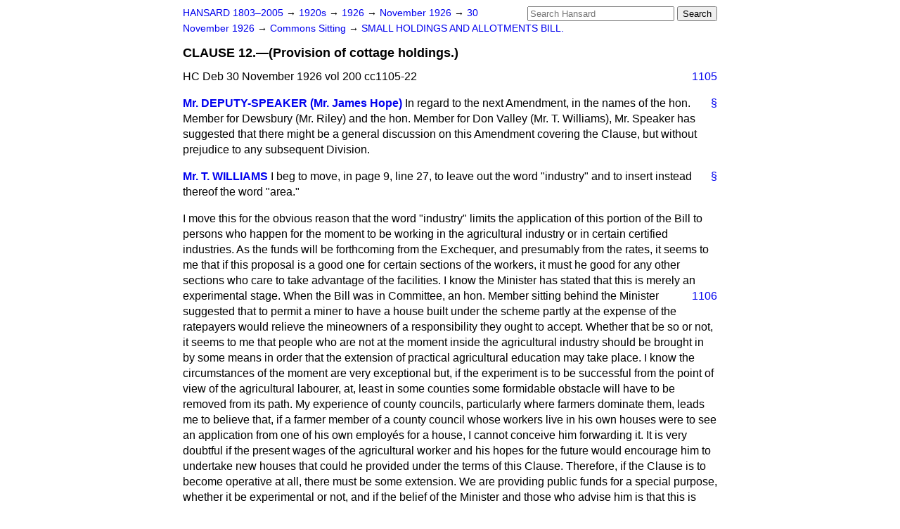

--- FILE ---
content_type: text/html
request_url: https://api.parliament.uk/historic-hansard/commons/1926/nov/30/clause-12-provision-of-cottage-holdings
body_size: 19409
content:
<!doctype html>
<html lang='en-GB'>
  <head>
    <meta charset='utf-8' />
    <title>CLAUSE 12.&#x2014;(Provision of cottage holdings.) (Hansard, 30 November 1926)</title>
    <meta author='UK Parliament' />
    <meta content='51ff727eff55314a' name='y_key' />
    <link href='https://www.parliament.uk/site-information/copyright/' rel='copyright' />
    <meta content='Hansard, House of Commons, House of Lords, Parliament, UK, House of Commons sitting' name='keywords' />
    <meta content='CLAUSE 12.&amp;#x2014;(Provision of cottage holdings.) (Hansard, 30 November 1926)' name='description' />
    <link href="../../../../stylesheets/screen.css" media="screen" rel="stylesheet" title="Default" type="text/css" />
    <link href="../../../../stylesheets/print.css" media="print" rel="stylesheet" type="text/css" />
  <script type="text/javascript">
  var appInsights=window.appInsights||function(a){
    function b(a){c[a]=function(){var b=arguments;c.queue.push(function(){c[a].apply(c,b)})}}var c={config:a},d=document,e=window;setTimeout(function(){var b=d.createElement("script");b.src=a.url||"https://az416426.vo.msecnd.net/scripts/a/ai.0.js",d.getElementsByTagName("script")[0].parentNode.appendChild(b)});try{c.cookie=d.cookie}catch(a){}c.queue=[];for(var f=["Event","Exception","Metric","PageView","Trace","Dependency"];f.length;)b("track"+f.pop());if(b("setAuthenticatedUserContext"),b("clearAuthenticatedUserContext"),b("startTrackEvent"),b("stopTrackEvent"),b("startTrackPage"),b("stopTrackPage"),b("flush"),!a.disableExceptionTracking){f="onerror",b("_"+f);var g=e[f];e[f]=function(a,b,d,e,h){var i=g&&g(a,b,d,e,h);return!0!==i&&c["_"+f](a,b,d,e,h),i}}return c
    }({
        instrumentationKey:"c0960a0f-30ad-4a9a-b508-14c6a4f61179",
        cookieDomain:".parliament.uk"
    });
    
  window.appInsights=appInsights,appInsights.queue&&0===appInsights.queue.length&&appInsights.trackPageView();
</script></head>
  <body id='hansard-millbanksytems-com'>
    <div id='header'>
      <div class='search-help'><a href="../../../../search">Search Help</a></div>
            <form action='../../../../search' id='search' method='get' rel='search'>
        <input size='24' title='Access key: S' accesskey='s' name='query' id='search-query' type='search' placeholder='Search Hansard' autosave='hansard.millbanksystems.com' results='10' value='' >
        <input type='submit' value='Search' >
      </form>

      <div id='nav'>
        <a href="../../../../index.html" id="home" rel="home">HANSARD 1803&ndash;2005</a>
        &rarr;
                <a class='sitting-decade' href='../../../../sittings/1920s'>
          1920s
        </a>
         &rarr;
        <a class='sitting-year' href='../../../../sittings/1926/'>
          1926
        </a>
         &rarr;
        <a class='sitting-month' href='../../../../sittings/1926/nov/'>
          November 1926
        </a>
         &rarr;
        <a class='sitting-day' href='../../../../sittings/1926/nov/30'>
          30 November 1926
        </a>

        &rarr;
                <a href='../../../../sittings/1926/nov/30#commons' rel='directory up'>
          Commons Sitting
        </a>
         &rarr;
        <a href="small-holdings-and-allotments-bill">SMALL HOLDINGS AND ALLOTMENTS BILL.</a>

      </div>
      <h1 class='title'>CLAUSE 12.&#x2014;(Provision of cottage holdings.)</h1>
    </div>
    <div class='house-of-commons-sitting' id='content'>
      
      <cite class='section'>HC Deb 30 November 1926 vol 200 cc1105-22</cite>
      <a class='permalink column-permalink' id='column_1105' title='Col. 1105 &mdash; HC Deb 30 November 1926 vol 200 c1105' name='column_1105' href='clause-12-provision-of-cottage-holdings#column_1105' rel='bookmark'>1105</a>
      <div class='hentry member_contribution' id='S5CV0200P0-03565'>
        <a name='S5CV0200P0_19261130_HOC_370'>  </a>
        <blockquote cite='https://api.parliament.uk/historic-hansard/people/mr-james-hope' class='contribution_text entry-content'>
          <a class='speech-permalink permalink' href='clause-12-provision-of-cottage-holdings#S5CV0200P0_19261130_HOC_370' title='Link to this speech by Mr James Hope' rel='bookmark'>&sect;</a>
          <cite class='member author entry-title'><a href="/historic-hansard/people/mr-james-hope" title="Mr James Hope">Mr. DEPUTY-SPEAKER (Mr. James Hope)</a></cite>
          <p class='first-para'>
            In regard to the next Amendment, in the names of the hon. Member for Dewsbury (Mr. Riley) and the hon. Member for Don Valley (Mr. T. Williams), Mr. Speaker has suggested that there might be a general discussion on this Amendment covering the Clause, but without prejudice to any subsequent Division.
          </p>
        </blockquote>
      </div>
      
      <div class='hentry member_contribution' id='S5CV0200P0-03566'>
        <a name='S5CV0200P0_19261130_HOC_371'>  </a>
        <blockquote cite='https://api.parliament.uk/historic-hansard/people/mr-thomas-williams-1' class='contribution_text entry-content'>
          <a class='speech-permalink permalink' href='clause-12-provision-of-cottage-holdings#S5CV0200P0_19261130_HOC_371' title='Link to this speech by Mr Thomas Williams' rel='bookmark'>&sect;</a>
          <cite class='member author entry-title'><a href="/historic-hansard/people/mr-thomas-williams-1" title="Mr Thomas Williams">Mr. T. WILLIAMS</a></cite>
          <p class='first-para'>
            I beg to move, in page 9, line 27, to leave out the word "industry" and to insert instead thereof the word "area."</p><p>
            I move this for the obvious reason that the word "industry" limits the application of this portion of the Bill to persons who happen for the moment to be working in the agricultural industry or in certain certified industries. As the funds will be forthcoming from the Exchequer, and presumably from the rates, it seems to me that if this proposal is a good one for certain sections of the workers, it must he good for any other sections who care to take advantage of the facilities. I know the Minister has stated that this is merely an experimental stage. When the Bill was in Committee, an hon. Member sitting behind the Minister
            <a class='permalink column-permalink' id='column_1106' title='Col. 1106 &mdash; HC Deb 30 November 1926 vol 200 c1106' name='column_1106' href='clause-12-provision-of-cottage-holdings#column_1106' rel='bookmark'>1106</a>
            suggested that to permit a miner to have a house built under the scheme partly at the expense of the ratepayers would relieve the mineowners of a responsibility they ought to accept. Whether that be so or not, it seems to me that people who are not at the moment inside the agricultural industry should be brought in by some means in order that the extension of practical agricultural education may take place. I know the circumstances of the moment are very exceptional but, if the experiment is to be successful from the point of view of the agricultural labourer, at, least in some counties some formidable obstacle will have to be removed from its path. My experience of county councils, particularly where farmers dominate them, leads me to believe that, if a farmer member of a county council whose workers live in his own houses were to see an application from one of his own employ&#x00E9;s for a house, I cannot conceive him forwarding it. It is very doubtful if the present wages of the agricultural worker and his hopes for the future would encourage him to undertake new houses that could he provided under the terms of this Clause. Therefore, if the Clause is to become operative at all, there must be some extension. We are providing public funds for a special purpose, whether it be experimental or not, and if the belief of the Minister and those who advise him is that this is going to be a success, and is worth risking so much money upon it, then it is worth the risk of trying to experiment upon much a broader scale. For that reason, I think we ought to remove the limitation. I think that a cottage holding ought to be available for any person resident near an agricultural area or within a rural area, should he feel disposed to make application to the county council for one of the holdings.
          </p>
        </blockquote>
      </div>
      
      <div class='hentry member_contribution' id='S5CV0200P0-03567'>
        <a name='S5CV0200P0_19261130_HOC_372'>  </a>
        <blockquote cite='https://api.parliament.uk/historic-hansard/people/mr-arnold-townend' class='contribution_text entry-content'>
          <a class='speech-permalink permalink' href='clause-12-provision-of-cottage-holdings#S5CV0200P0_19261130_HOC_372' title='Link to this speech by Mr Arnold Townend' rel='bookmark'>&sect;</a>
          <cite class='member author entry-title'><a href="/historic-hansard/people/mr-arnold-townend" title="Mr Arnold Townend">Mr. TOWNEND</a></cite>
          <p class='first-para'>
            I beg to second the Amendment.</p><p>
            In doing so, I want to draw the attention of the Minister to the words he used in introducing the Bill, when he said that the Government desired to make the opportunities more widely available. This point was raised in Committee, and the desire was there expressed to extend the somewhat narrow limitations in the direction indicated by the Mover of the Amendment. The answer given by the Minister was two-fold, first, that the
            
            <a class='permalink column-permalink' id='column_1107' title='Col. 1107 &mdash; HC Deb 30 November 1926 vol 200 c1107' name='column_1107' href='clause-12-provision-of-cottage-holdings#column_1107' rel='bookmark'>1107</a>
            extension desired was to a section of the community who were much better remunerated as compared with the agricultural labourer, and, secondly, that it would render invidious the duty of the county council in its selection amongst the applicants who might take advantage of the Act, if the opportunity of application were extended in the way we desire. I suggest that in regard to one section of the community who live in villages, and who may be living side by side with those for whom the Act does cater, namely, the mining section of the community, there will be very little difference in months to come between the wages they receive, and the wages of the agricultural labourers, bearing in mind all the circumstances surrounding their rates of pay.</p><p>
            Apart from that, I suggest that if the Government have a real desire that these opportunities should be more widely available, bearing in mind that the source of the assistance rendered is derivable from public funds, and that the opportunity should be offered to people such as quarrymen, railwaymen and postmen, I can see a development that will be absolutely illogical when a certain stage is reached, in the event of this 13111 becoming operative. Take the ease of the son of a person who takes advantage of the cottage holding arrangement. An agricultural labourer makes his payments for a certain number of years and then dies, and leaves whatever he is entitled to in the holding to his son, who may be employed on the railway. In these circumstances, the position would not be interfered with. Under the Act the son would continue to take advantage of the facilities laid down in the Act, so that 15 years hence, we may find two railwaymen, one taking advantage of this Act, by virtue of succeeding his father, and the other because he happens to be employed upon the railway, being denied facilities, the motive for which is the provision of wider opportunities for the cultivation of land than are offered under present circumstances. That is an illogical position. I think that both the points submitted by the Minister in Committee have been adequately met. He said that the position would be difficult for the county councils. Surely, if the object for which
            <a class='permalink column-permalink' id='column_1108' title='Col. 1108 &mdash; HC Deb 30 November 1926 vol 200 c1108' name='column_1108' href='clause-12-provision-of-cottage-holdings#column_1108' rel='bookmark'>1108</a>
            the Bill has been drafted is justifiable in the case of an agricultural labourer, and we desire to increase home produce by means of this Act, so that the home consumer can he better provided for in that respect, the scope of the Act should be widened in the way we suggest in the Amendment.
          </p>
        </blockquote>
      </div>
      
      <div class='hentry member_contribution' id='S5CV0200P0-03568'>
        <a name='S5CV0200P0_19261130_HOC_373'>  </a>
        <blockquote class='contribution_text entry-content'>
          <cite class='member author entry-title unmatched-member'>Mr. GUINNESS</cite>
          <p class='first-para'>
            The hon. Member for Stockport (Mr. Townend) seems to think that there was something inconsistent in my attitude upstairs, in view of what I said on Second Reading. I said that many men had got an initial start in life by taking advantage of such an opportunity. If he will look at the previous sentence he will see that I was talking of the demand of the agricultural worker. I think hon. Members have forgotten that the object of this Clause is to provide special facilities for agricultural workers and workers in other industries allied thereto. We never set out to provide a new and more generous form of housing subsidy. We cannot entertain the proposal to throw open these new opportunities to anybody in a rural area who has
            <q>the intention, knowledge, and capital to cultivate satisfactorily the land forming part of the cottage holding.</q>
            It would mean that there would be practically no restriction at all. It would mean that the agricultural worker would find in competition with him people in a much better position to find the capital necessary for the holdings; men who might be tempting as tenants to the local authority from their other occupation in life, perhaps paid much more highly than agricultural occupations, and thereby being in a better position to pay the rent. We do not propose to deal with that type of applicant at all. There are provisions whereby he can get an allotment or a small holding.
          </p>
        </blockquote>
      </div>
      
      <div class='hentry member_contribution' id='S5CV0200P0-03569'>
        <a name='S5CV0200P0_19261130_HOC_374'>  </a>
        <blockquote cite='https://api.parliament.uk/historic-hansard/people/mr-wilfred-paling' class='contribution_text entry-content'>
          <a class='speech-permalink permalink' href='clause-12-provision-of-cottage-holdings#S5CV0200P0_19261130_HOC_374' title='Link to this speech by Mr Wilfred Paling' rel='bookmark'>&sect;</a>
          <cite class='member author entry-title'><a href="/historic-hansard/people/mr-wilfred-paling" title="Mr Wilfred Paling">Mr. PALING</a></cite>
          <p class='first-para'>
            He does not get many small holdings.
          </p>
        </blockquote>
      </div>
      
      <div class='hentry member_contribution' id='S5CV0200P0-03570'>
        <a name='S5CV0200P0_19261130_HOC_375'>  </a>
        <blockquote cite='https://api.parliament.uk/historic-hansard/people/mr-arnold-townend' class='contribution_text entry-content'>
          <a class='speech-permalink permalink' href='clause-12-provision-of-cottage-holdings#S5CV0200P0_19261130_HOC_375' title='Link to this speech by Mr Arnold Townend' rel='bookmark'>&sect;</a>
          <cite class='member author entry-title'><a href="/historic-hansard/people/mr-arnold-townend" title="Mr Arnold Townend">Mr. TOWNEND</a></cite>
          <p class='first-para'>
            And purchase them on these terms?
          </p>
        </blockquote>
      </div>
      
      <div class='hentry member_contribution' id='S5CV0200P0-03571'>
        <a name='S5CV0200P0_19261130_HOC_376'>  </a>
        <blockquote class='contribution_text entry-content'>
          <cite class='member author entry-title unmatched-member'>Mr. GUINNESS</cite>
          <p class='first-para'>
            Yes. The purchase terms are the same in the Bill. Any applicant can get an allotment, or he can get a, bare small holding of one acre and upwards, or a small holding with house, from three acres. The only type of accommodation from which he is shut
            
            <a class='permalink column-permalink' id='column_1109' title='Col. 1109 &mdash; HC Deb 30 November 1926 vol 200 c1109' name='column_1109' href='clause-12-provision-of-cottage-holdings#column_1109' rel='bookmark'>1109</a>
            out in this Bill is the new experimental type of cottage holding. We have had many housing Bills in the last few years, and certainly none has ever had such generous or elastic terms as are provided in this Clause. That is, no doubt, why hon. Members opposite are anxious to extend the provisions to cover many other deserving people besides agriculturists. It is impossible for the Government to transform a provision which was intended to help the agricultural worker into a wide measure of general housing, under which the local authority would find 25 per cent. and we should find 75 per cent, of the cost. The probability is that with this new provision in the Bill local authorities would go slow, and it is important that the people who need these cottage holdings most and in whose interest they are being initiated, the people who are engaged in agriculture and industries ancillary thereto, should get them.</p><p>
            The hon. Member for the Don Valley (Mr. T. Williams) told us that local authorities who may be friendly to the labour point of view would be very unwilling to accept agricultural workers as tenants.</p><p>
            Surely that is a tremendous argument against the Amendment. He has suggested that we should open the door to these other dwellers in agricultural areas; none of them would be shut out under this Amendment. The better-paid workers have many opportunities which are outside the reach of the agricultural worker and therefore this Clause must be limited to the class it is is intended to benefit. The hon. Member for Devizes, in Committee, pointed out that the second subsection is perhaps rather ambiguous because it mentions certain, industries which are ancillary to agriculture, and this might be held by inference to exclude others. That is certainly not our intention, and as you, Mr. Deputy-Speaker, wish to have one general discussion on this Amendment, I might perhaps explain that if the House rejects the Amendment now under consideration I shall move an Amendment in Subsection (2) which will define a rural industry as-
            <q>an industry carried on in or adjacent to a village being an industry ancillary to the industry of agriculture or horticulture for the time being approved by the Minister.</q>
            On the whole we think it best to leave out the particular trades mentioned in
            <a class='permalink column-permalink' id='column_1110' title='Col. 1110 &mdash; HC Deb 30 November 1926 vol 200 c1110' name='column_1110' href='clause-12-provision-of-cottage-holdings#column_1110' rel='bookmark'>1110</a>
            the Sub-section, and by that means widen and make more elastic the definition so that all those who really depend on an industry ancillary to agriculture shall have an opportunity of getting this new type of accommodation. I am afraid I cannot accept this Amendment as it would be quite out of the question to throw open the door to all industries in all rural areas, whether really in the country or more truly as part of a town. I hope the. House will agree to the proposed Amendment to Sub-section (2) when we reach that stage.
          </p>
        </blockquote>
      </div>
      
      <div class='hentry member_contribution' id='S5CV0200P0-03572'>
        <a name='S5CV0200P0_19261130_HOC_377'>  </a>
        <blockquote cite='https://api.parliament.uk/historic-hansard/people/mr-thomas-fenby' class='contribution_text entry-content'>
          <a class='speech-permalink permalink' href='clause-12-provision-of-cottage-holdings#S5CV0200P0_19261130_HOC_377' title='Link to this speech by Mr Thomas Fenby' rel='bookmark'>&sect;</a>
          <cite class='member author entry-title'><a href="/historic-hansard/people/mr-thomas-fenby" title="Mr Thomas Fenby">Mr. FENBY</a></cite>
          <p class='first-para'>
            To me the mind of the Minister of Agriculture is absolutely beyond understanding. I wish he would remember that he is at the head of an important Department which has to deal with very big problems, problems that in some measure could do something to solve the unemployment and the housing problems. But here we are, a great Department of the State, fiddling about with little niggling things such as we have in regard to these cottage holdings. To-night the Minister says that he cannot open the door and encourage county authorities to build cottage holdings for all kinds of people living in rural areas. That is his attitude to-night. What did he say to the Committee upstairs? On another Amendment dealing with this Clause he put forward another objection. He said:
            <q>It is difficult to define the exact application of this proposal without letting in people from the towns.</q>
            One has always understood that the task of everyone who knows anything about our rural and city life is how to stern back the tide from the country to the city and how to do something to open a stream which will flow from the city to the countryside. Here we have a Minister with a powerful majority behind, him and the finest opportunity that has come to a Government during the last 10 years to do something substantial in regard to the rural problem. In the matter of cottage holdings he says we cannot make them available for everyone in a rural area. Upstairs he said that we cannot have people coming in from the towns, but if we are going to restrict these cottage holdings to a section of the people who live in a rural area, if they are going to be provided by money loaned from the State, then why should the man in the town, who is not to have an opportunity of having one of these cottage holdings,
            
            <a class='permalink column-permalink' id='column_1111' title='Col. 1111 &mdash; HC Deb 30 November 1926 vol 200 c1111' name='column_1111' href='clause-12-provision-of-cottage-holdings#column_1111' rel='bookmark'>1111</a>
            be asked to pay towards a privilege which he has no opportunity of enjoying The Minister also seems to boggle at something else; he is hampering the county authority in regard to the people who make application. Surely the great mistake made by Governments during the last 15 years has been this, that the county authority has never been allowed to be the housing authority. We should have had much more progress if the county authority had had an opportunity of being the housing authority, but it was left with the opportunity only of building houses for its own officials, such as School teachers, policemen, its employ&#x00E9;s, roadmen, and the like, and it was never allowed to enter upon a comprehensive scheme of housing in the rural districts. Here the Minister is putting a further break on county authorities doing something to establish cottage holdings.</p><p>
            The right hon. Gentleman knows what a narrow squeak he had in regard to this Clause in the Committee stage, and how he was only saved by the Chairman of the Committee very generously extending to him the protection of the casting vote. Otherwise this Clause might have gone all together. I hope he will remember that he is at the head of a great Department which has to deal with problems which affect the life of the people both in towns and in the country, and that he has an opportunity of doing something now on a really big scale. I hope he will not neglect the opportunity; that he will not take the narrow view that only a limited number of people are to have an opportunity of enjoying these cottage holdings. Cottage holdings are on the right line, if in the right area and of the right type; and in the areas of Yorkshire he will find any number of people who are ready if the rent is suitable, if the house is suitable and if the land is suitable, to take advantage of any scheme which deals with this problem in a big way and on a generous scale. I hope the Minister will not shelter himself behind little bits of objections here and there, that he will not say, we cannot have the people from the towns coming in. Believe me, that is the very thing which some of us want to encourage&#x2014;men getting into the country and getting back to nature by cultivating the soil. The hon. and gallant Member for South -Leicester (Captain Waterhouse) pointed
            <a class='permalink column-permalink' id='column_1112' title='Col. 1112 &mdash; HC Deb 30 November 1926 vol 200 c1112' name='column_1112' href='clause-12-provision-of-cottage-holdings#column_1112' rel='bookmark'>1112</a>
            out in Committee that the Minister on the Second reading went near to saying that the cottage holding might be a ladder which would acquaint a man with the rules of good husbandry and lead to something greater. I appeal to the Minister to do something generous now.
          </p>
        </blockquote>
      </div>
      
      <div class='hentry member_contribution' id='S5CV0200P0-03573'>
        <a name='S5CV0200P0_19261130_HOC_378'>  </a>
        <blockquote cite='https://api.parliament.uk/historic-hansard/people/mr-charles-waterhouse' class='contribution_text entry-content'>
          <a class='speech-permalink permalink' href='clause-12-provision-of-cottage-holdings#S5CV0200P0_19261130_HOC_378' title='Link to this speech by Mr Charles Waterhouse' rel='bookmark'>&sect;</a>
          <cite class='member author entry-title'><a href="/historic-hansard/people/mr-charles-waterhouse" title="Mr Charles Waterhouse">Captain WATERHOUSE</a></cite>
          <p class='first-para'>
            I agree in theory with what the last speaker has said. I feel, too, that we do want big proposals. But big proposals cost big money, and in these times of financial stringency I can quite understand the Minister not being able to throw open this Clause so widely as he and many of us would wish if the money were available. I, therefore, with other hon. Members, have put on the Paper an Amendment not as broad m the Amendment which I moved in Committee, and I am hoping that it will commend itself to the favourable notice of the Minister. The Minister said that he had to stand by his original proposal. I wish that he would stand by his original proposal, as stated in the excellent explanatory memorandum on the Bill. That memorandum, on page 3, says:
            <q>One other main feature of the Bill must be referred to. It is proposed to make provision for the creation of holdings of a new class, called cottage holdings, intended to he occupied by and sold to farm workers and persons employed in rural industries, for cultivating in their spare time.</q>
            How the Minister can say that my innocent Amendment, which lays it down that a rural industry shall mean any industry of a substantially rural character, does not come within that passage from the memorandum, it is rather difficult to see. One cannot fairly limit a rural industry to the agricultural industry. In Derbyshire, Leicestershire and many other counties there are large quarries. Surely quarrying is essentially a rural industry, and surely a quarryman, as a villager in every sense of the word, is the type of man that might legitimately come within the scope of the Bill? I think that a man who makes bricks might also come under it. I am not at all sure that he will not come in. There is the curious word "ancillary." I took the trouble to look up the word in Stroud's Legal Dictionary, and I found there that work is ancillary or incidental to trade or business when it is not necessary thereto or a primary part thereof. That work goes on to state that a builder
            
            <a class='permalink column-permalink' id='column_1113' title='Col. 1113 &mdash; HC Deb 30 November 1926 vol 200 c1113' name='column_1113' href='clause-12-provision-of-cottage-holdings#column_1113' rel='bookmark'>1113</a>
            and painter are ancillary to the trade of a railway company because they happen to repair or paint railway stations. If learned Judges are capable of holding opinions of that sort, I am sure that the Amendments which have been moved are unnecessary, because the Clause becomes so wide as to embrace all industries of every kind, as all industries are based to a certain extent on agriculture. I hope that the Minister is not hiding behind a reed already badly split. Having put that aspect of the case to him, I trust that he will get away from the word "ancillary" and accept my Amendment. If he will do so, I will move it when the time comes.
          </p>
        </blockquote>
      </div>
      
      <div class='hentry member_contribution' id='S5CV0200P0-03574'>
        <a name='S5CV0200P0_19261130_HOC_379'>  </a>
        <blockquote cite='https://api.parliament.uk/historic-hansard/people/mr-cecil-wilson' class='contribution_text entry-content'>
          <a class='speech-permalink permalink' href='clause-12-provision-of-cottage-holdings#S5CV0200P0_19261130_HOC_379' title='Link to this speech by Mr Cecil Wilson' rel='bookmark'>&sect;</a>
          <cite class='member author entry-title'><a href="/historic-hansard/people/mr-cecil-wilson" title="Mr Cecil Wilson">Mr. CECIL WILSON</a></cite>
          <p class='first-para'>
            I think we may congratulate ourselves to the extent that the Minister has receded a good deal from the position he took up in Committee. He has only a little further to go to satisfy us completely. It is somewhat unfortunate that the Standing Committee consisted so largely of Members representing rural constituencies in the south, instead of Members representing constituencies in the north, in which there is a considerable proportion of workers who are in no sense agricultural workers. I can speak for some parts of the South West Riding and Derbyshire, and Nottinghamshire more particularly, in which are considerable numbers of persons who cannot be said to be in any sense ancillary to agriculture, but who are carrying on trades which are entirely necessary in that particular area. I am not sure what the particular definition of "ancillary" may be, or how it may be interpreted by the Minister, but we were told in Committee that whilst the driver of a motor lorry who was conveying produce from the village to the town would be considered as ancillary, the man who was mending the road over which the lorry had to travel would not be ancillary. In the same way there are numbers of other trades, such as those of the bricklayer or the joiner or the builder, all of whom construct or repair cottages or possibly actually build the cottages upon the cottage holdings. These people are not ancillary to anyone, yet without them we cannot have a cottage constructed.</p><p>
            Let me put a. case which has not been mentioned before. It is that of a son who is living in a rural area and who goes to
            <a class='permalink column-permalink' id='column_1114' title='Col. 1114 &mdash; HC Deb 30 November 1926 vol 200 c1114' name='column_1114' href='clause-12-provision-of-cottage-holdings#column_1114' rel='bookmark'>1114</a>
            work in a town a few miles away. There is living with him his old father, who all his life has been an agricultural labourer and has got beyond the point when anyone will employ him, but who might perfectly well be occupied upon a cottage holding. The alternatives there are that such a man should be chargeable to the Poor Rate or cultivate a cottage holding assisted by his son. It is an illustration which suggests that a very slight removal of the restrictions in the Bill is very desirable. If we really desire to see an extension of cottage holdings we must remove restrictions which are excessively objectionable.
          </p>
        </blockquote>
      </div>
      
      <div class='hentry member_contribution' id='S5CV0200P0-03575'>
        <a name='S5CV0200P0_19261130_HOC_380'>  </a>
        <blockquote cite='https://api.parliament.uk/historic-hansard/people/mr-wilfred-paling' class='contribution_text entry-content'>
          <a class='speech-permalink permalink' href='clause-12-provision-of-cottage-holdings#S5CV0200P0_19261130_HOC_380' title='Link to this speech by Mr Wilfred Paling' rel='bookmark'>&sect;</a>
          <cite class='member author entry-title'><a href="/historic-hansard/people/mr-wilfred-paling" title="Mr Wilfred Paling">Mr. PALING</a></cite>
          <p class='first-para'>
            The Minister seems afraid of this business altogether. He seems to want to put into operation a Bill which will provide his party with a good cry among the agricultural labourers, but to hedge the scheme around with so many restrictions, financial and otherwise, that it will be impossible to work it. The Minister has expressed great doubt as to whether, because of the financial conditions attached to the Bill, many of the agricultural labourers would ever get into cottage holdings. I am not sure that he is not right. I am not sure that that is not the intention beneath it all&#x2014;to say, "We have done this for you," and to hedge the proposal around with restrictions so that it is impossible to work it. There seems to be a difficulty as to who should be allowed to go into these cottage holdings. The Minister said he did not want to encourage other workers who were getting much higher wages than the agricultural labourer, who would be better able to pay the rent and consequently would have a better chance of getting the holdings.</p><p>
            I submit that a better test is to be found in the form of words which has been used in another Bill&#x2014;the Bill to provide houses for rural workers. The test in that case is that the people shall be agriculturists or others whose incomes are substantially the same. If it is intended that cottage holdings are to be given to the agricultural labourer, because his wages do not guarantee him a decent livelihood&#x2014;and that is what it amounts to&#x2014;the same consideration applies to many other people. There are many others whose wages are so low that they cannot keep body and soul together. Indeed there are few industries to which
            
            <a class='permalink column-permalink' id='column_1115' title='Col. 1115 &mdash; HC Deb 30 November 1926 vol 200 c1115' name='column_1115' href='clause-12-provision-of-cottage-holdings#column_1115' rel='bookmark'>1115</a>
            this consideration would not apply, and I am sure that the colliers would come into this provision if we widened it to the extent that has been suggested. The right hon. Gentleman, doubtless, would be appalled if we applied the test I have indicated, but I am sure it would be a good test. I do not see why this benefit should be restricted to agricultural labourers. If there are others, such as colliers, who want to get back on the land, is that not a desirable thing? We are always talking about the drift from the countryside, and the necessity of getting people from the towns on to the land. Yet everything done by this Tory Government in that respect is done in a small, miserable and inadequate way. They are afraid of spending money on this doctrine, and yet they continue to preach it.</p><p>
            I appeal to the right hon. Gentleman to get away from all these restrictions, and to tell his Cabinet that he is going to do the thing well or not do it at all. Let him tell his Cabinet that there are tens of thousands of people besides agricultural labourers earning insufficient wages. If it is necessary to provide cottage holdings for agricultural labourers, let them be provided for colliers and for everybody else whose wages are on the same level. Let him face his Cabinet as a man, and demand a good Bill or no Bill at all. In these agricultural Debates, I have heard the hon. and learned Member for East Grinstead (Sir H. Cautley), who is a sort of superman among the agriculturists in this House, complain that all the legislation on the Statute Book dealing with small holdings has never succeeded in getting men back to the land. In fact, I believe, in some cases the number is actually going down. Here we are faced with another Bill which, on the Minister's own admission, only provides for a few people, and is limited to agricultural labourers. If the Conservative party are sincere in their desire to put people on the land, they will have to do something bigger and wider than this Bill. I admit that at this stage the Minister cannot bring in a new Bill, but he can give evidence of his good intentions by accepting this Amendment.
          </p>
        </blockquote>
      </div>
      
      <div class='hentry member_contribution' id='S5CV0200P0-03576'>
        <a name='S5CV0200P0_19261130_HOC_381'>  </a>
        <blockquote cite='https://api.parliament.uk/historic-hansard/people/mr-william-kelly' class='contribution_text entry-content'>
          <a class='speech-permalink permalink' href='clause-12-provision-of-cottage-holdings#S5CV0200P0_19261130_HOC_381' title='Link to this speech by Mr William Kelly' rel='bookmark'>&sect;</a>
          <cite class='member author entry-title'><a href="/historic-hansard/people/mr-william-kelly" title="Mr William Kelly">Mr. KELLY</a></cite>
          <p class='first-para'>
            I had hoped that the Minister would have said something in response to the appeals made to him on
            <a class='permalink column-permalink' id='column_1116' title='Col. 1116 &mdash; HC Deb 30 November 1926 vol 200 c1116' name='column_1116' href='clause-12-provision-of-cottage-holdings#column_1116' rel='bookmark'>1116</a>
            this subject, and, even at this late stage, I look to him for some reasons why there should not be an opportunity for people other than agricultural labourers to secure cottage holdings. The Minister has come part of the way. He has spoken of those people who are engaged in "adjacent" industries. I wonder what he had in his mind when he agreed to that particular term. He must intend that those who work and live in rural areas should have the opportunity of getting cottage holdings. If that be so, I would like to know who are being excluded? We find in Derbyshire and other parts of the country a great many trades and industries situated in rural areas. In Derbyshire some of the processes connected with the great chemical combine are carried on in rural areas; and some of the hest work in the accumulator trades is done rural areas. By this Bill people engaged in such industries are excluded from cottage holdings. If it is a question of the wages received, then I join with the hon. Member for Doncaster (Mr. Paling) in stating that there is no industry in this country, the workers in which could be debarred by reason of the wages they receive. In this year of grace 1926, there is no trade in this country paying its industrial workers an adequate wage, and in that statement I include every industrial employ&#x00E9; in the service of His Majesty's Government. Yet all these people are to be debarred from cottage holdings. It has been of little avail for us to make appeals to the Government but, even if our appeals fail, I hope that regard for those engaged in the rural areas will prevail with the Minister.
          </p>
        </blockquote>
      </div>
      
      <div class='hentry member_contribution' id='S5CV0200P0-03577'>
        <a name='S5CV0200P0_19261130_HOC_382'>  </a>
        <blockquote cite='https://api.parliament.uk/historic-hansard/people/mr-frank-lee' class='contribution_text entry-content'>
          <a class='speech-permalink permalink' href='clause-12-provision-of-cottage-holdings#S5CV0200P0_19261130_HOC_382' title='Link to this speech by Mr Frank Lee' rel='bookmark'>&sect;</a>
          <cite class='member author entry-title'><a href="/historic-hansard/people/mr-frank-lee" title="Mr Frank Lee">Mr. LEE</a></cite>
          <p class='first-para'>
            I join in protesting against the limitation of this Clause, and I would draw attention to the fact that in the mining industry it is not unusual at certain times for men to be engaged only two and a-half or three days of the week in the pits. They spend the rest of the time on holdings. These cottage holdings would be very useful to men who are working short time is the industry. I am reminded that they are to have an eight-hours day&#x2014;which means that instead of working three days of the week at certain periods of the year, they may only work two days. Therefore, there is the more necessity for these cottage holdings to be open to them, and I want
            
            <a class='permalink column-permalink' id='column_1117' title='Col. 1117 &mdash; HC Deb 30 November 1926 vol 200 c1117' name='column_1117' href='clause-12-provision-of-cottage-holdings#column_1117' rel='bookmark'>1117</a>
            to join with my hon. Friends in asking for this limitation to be removed. If it is only for the purpose of keeping these people employed during that period of the year when they could be growing food both for themselves and for other people, it is right that this limitation should be withdrawn.
          </p>
        </blockquote>
      </div>
      
      <div class='hentry member_contribution' id='S5CV0200P0-03578'>
        <a name='S5CV0200P0_19261130_HOC_383'>  </a>
        <blockquote cite='https://api.parliament.uk/historic-hansard/people/mr-robert-taylor' class='contribution_text entry-content'>
          <a class='speech-permalink permalink' href='clause-12-provision-of-cottage-holdings#S5CV0200P0_19261130_HOC_383' title='Link to this speech by Mr Robert Taylor' rel='bookmark'>&sect;</a>
          <cite class='member author entry-title'><a href="/historic-hansard/people/mr-robert-taylor" title="Mr Robert Taylor">Mr. TAYLOR</a></cite>
          <p class='first-para'>
            I should like to ask the Minister to reconsider the position he has taken up in relation to this Amendment. It may well be said that the only part of this Bill which is really likely to make any considerable contribution to the well-being of our rural population is this Clause, which will make it possible to begin, at any rate, with the building of cottage homes upon the countryside. I suppose that in the days after the War, when we were expecting a very great social progress as a result of the sacrifices which the people had made, many of us had visions of rural England beautified with large numbers of cottage holdings, and a considerable number of ex-service men and of the town population getting a livelihood under better conditions than those which they had formerly endured. I happen to represent a constituency which draws from the countryside a very considerable proportion of the labour for its industries, particularly the so-called unskilled labour, although in these days the lines of demarcation between a skilled and an unskilled occupation get thinner and thinner. Perhaps that is not quite the right term. What I mean is that a considerable number of country-bred young men constantly flow in from the villages to the industries in town. That may be all very well during a period of rising wages, but at the present time we are living in a state of society where a prolonged and permanent trade depression seems to be the normal feature of life, and as a consequence of that we have been living, during the last four or five very unfortunate years, under a system in which the Employment Exchange authorities, instead of being anxious to attract the rural population into the industrial towns, have been busily engaged in trying to force men who had become permanently employed in an industry and members of an urban population, so long as normal trade existed, out into the rural areas to work for the wages commonly paid to agricultural workers. Indeed.</p><p>
            <a class='permalink column-permalink' id='column_1118' title='Col. 1118 &mdash; HC Deb 30 November 1926 vol 200 c1118' name='column_1118' href='clause-12-provision-of-cottage-holdings#column_1118' rel='bookmark'>1118</a>
            there have been quite a number of cases where men have lost their benefit at the Employment Exchanges because they have found it impossible to go out, of the town and work as rural labourers on a very low wage, and at the same time properly maintain their homes.</p><p>
            9.0 p.m.</p><p>
            I want the Minister to justify the proposition which he puts before us by considering for a moment the position of some of these men who are the victims of this period of trade depression. Hundreds of them in the constituency that I represent were brought up on our countryside. They are quite capable of doing the work of an agricultural worker, and they are not in a position at the present time to resist the pressure that is put upon them to go into the countryside. Those are exactly the type of men whom the Government ought to be doing its best to attract back to the countryside. We are over-populated in our industrial centres to-day, and these men, who are of country origin, ought to be encouraged to go back into our rural areas, and I can imagine no greater attraction for the man who has been thrifty enough to get a few pounds together than the possibility of getting his own little home, with a little bit of land, to give him a sense of independence, and to acquire that upon reasonable terms. I hope the Minister will realise that not only the quarrymen and other people engaged in the villages are entitled to consideration in this matter, hut that those thousands of people whom we have in all our great cities, who amount perhaps to hundreds of thousands if you take the whole of our country, but at any rate the tens of thousands who are country bred men, although now in the towns, should be got back into our villages. Such an achievement would be of great advantage from a national point of view. I hope the Minister will realise that the provision of homes in this Bill is perhaps the most important part of it, and that he will give us an opportunity of encouraging these men to go back into the rural areas by making the advantages of the Bill open to them on equal terms with other agricultural workers.
          </p>
        </blockquote>
      </div>
      
      <div class='hentry member_contribution' id='S5CV0200P0-03579'>
        <a name='S5CV0200P0_19261130_HOC_384'>  </a>
        <blockquote cite='https://api.parliament.uk/historic-hansard/people/captain-charles-foxcroft' class='contribution_text entry-content'>
          <a class='speech-permalink permalink' href='clause-12-provision-of-cottage-holdings#S5CV0200P0_19261130_HOC_384' title='Link to this speech by Captain Charles Foxcroft' rel='bookmark'>&sect;</a>
          <cite class='member author entry-title'><a href="/historic-hansard/people/captain-charles-foxcroft" title="Captain Charles Foxcroft">Captain FOXCROFT</a></cite>
          <p class='first-para'>
            I should like to associate myself with the high ideals which have been moderately put by several hon. Members opposite. I know
            
            <a class='permalink column-permalink' id='column_1119' title='Col. 1119 &mdash; HC Deb 30 November 1926 vol 200 c1119' name='column_1119' href='clause-12-provision-of-cottage-holdings#column_1119' rel='bookmark'>1119</a>
            that we all desire, perhaps more than anything else, that the town population should get back to the country, and that we should ease the pressure on the towns by having a more populated countryside, and I am sure that what they suggest would be of very great help to us in England in general. But I gather from the Minister's speech that the whole difficulty is one of pounds, shillings, and pence. We are now in very straitened circumstances, owing to various recent causes, and we cannot afford to coo what we would like to do. Men with small holdings must know something about working them, and if you are to work a small holding, and you come straight
          </p>
        </blockquote>
      </div>
      <a class='permalink column-permalink' id='column_1120' title='Col. 1120 &mdash; HC Deb 30 November 1926 vol 200 c1120' name='column_1120' href='clause-12-provision-of-cottage-holdings#column_1120' rel='bookmark'>1120</a>
      <p class='procedural' id='S5CV0200P0-03580'>
        <a class='permalink' href='clause-12-provision-of-cottage-holdings#S5CV0200P0_19261130_HOC_386' title='Link to this contribution' rel='bookmark'>&sect;</a>
        from the town, you must be trained for the purpose. That means an extra expense, and every small holding that you hand over to smallholder is an expense to the country. Therefore, although I associate myself with the high ideals that have been voiced by hon. Members opposite, at the present moment I think it is not practical politics to carry them into effect, and I consider Personally that what the Minister is proposing to do will be of very great help to the agricultural industry in this country.
      </p>
      
      <p class='procedural' id='S5CV0200P0-03581'>
        <a class='permalink' href='clause-12-provision-of-cottage-holdings#S5CV0200P0_19261130_HOC_387' title='Link to this contribution' rel='bookmark'>&sect;</a>
        Question put, "That the word industry 'stand part of the Bill."
      </p>
      
      <p class='procedural' id='S5CV0200P0-03582'>
        <a class='permalink' href='clause-12-provision-of-cottage-holdings#S5CV0200P0_19261130_HOC_388' title='Link to this contribution' rel='bookmark'>&sect;</a>
        The House divided: Ayes, 173; Noes, 104.
      </p>
      <a class='permalink column-permalink' id='column_1121' title='Col. 1121 &mdash; HC Deb 30 November 1926 vol 200 c1121' name='column_1121' href='clause-12-provision-of-cottage-holdings#column_1121' rel='bookmark'>1121</a>
      <div class='division' id='division_514'>
        <a name='S5CV0200P0_19261130_HOC_389'>  </a>
        <table>
        <tr>
        <td><span class="bold">Division No. 514.]</span></td>
        <td><span class="bold">AYES.</span></td>
        <td><span class="bold">[9.2 p.m.</span></td>
        </tr>
        <tr>
        <td>Acland-Troyte, Lieut.-Colonel</td>
        <td>Forestier-Walker, Sir L.</td>
        <td>Marriott, Sir J. A. R.</td>
        </tr>
        <tr>
        <td>Agg-Gardner. Rt. Hon. Sir James T.</td>
        <td>Forrest, W.</td>
        <td>Merriman, F. B.</td>
        </tr>
        <tr>
        <td>Ainsworth, Major Charles</td>
        <td>Foxcroft, Captain C. T.</td>
        <td>Meyer, Sir Frank</td>
        </tr>
        <tr>
        <td>Albery, Irving James</td>
        <td>Frece, Sir Walter de</td>
        <td>Mitchell, W. Foot (Saffron Walden)</td>
        </tr>
        <tr>
        <td>Alexander, E. E. (Leyton)</td>
        <td>Ganzoni, Sir John</td>
        <td>Monsell, Eyres, Com. Rt. Hon. B. M.</td>
        </tr>
        <tr>
        <td>Astbury, Lieut.-Commander F. W.</td>
        <td>Gault, Lieut.-Col. Andrew Hamilton</td>
        <td>Moore, Lieut. Colonel T. C. R. (Ayr)</td>
        </tr>
        <tr>
        <td>Atholl, Duchess of</td>
        <td>Gibbs, Col. Rt. Hon. George Abraham</td>
        <td>Moore, Sir Newton J.</td>
        </tr>
        <tr>
        <td>Balfour, George (Hampstead)</td>
        <td>Goff, Sir Park</td>
        <td>Moreing, Captain A. H.</td>
        </tr>
        <tr>
        <td>Barclay-Harvey, C. M.</td>
        <td>Graham, Fergus (Cumberland, N.)</td>
        <td>Murchison, C. K.</td>
        </tr>
        <tr>
        <td>Barnett, Major Sir Richard</td>
        <td>Greene, W. P. Crawford</td>
        <td>Neville, R. J.</td>
        </tr>
        <tr>
        <td>Beamish, Rear-Admiral T. P. H.</td>
        <td>Grotrian, H. Brent</td>
        <td>Newman, Sir R. H. S. D. L. Exeter)</td>
        </tr>
        <tr>
        <td>Bennett, A. J.</td>
        <td>Guinness, Rt. Hon. Walter E.</td>
        <td>Newton, Sir D. G. C. (Cambridge)</td>
        </tr>
        <tr>
        <td>Birchall, Major J. Dearman</td>
        <td>Gunston, Captain D. W.</td>
        <td>Nuttall, Ellis</td>
        </tr>
        <tr>
        <td>Boothby, R. J. G.</td>
        <td>Hacking, Captain Douglas H.</td>
        <td>O'Connor, T. J. (Bedford, Luton)</td>
        </tr>
        <tr>
        <td>Bourne, Captain Robert Croft</td>
        <td>Hammersley, S. S.</td>
        <td>Oman, Sir Charles William C.</td>
        </tr>
        <tr>
        <td>Bowater, Col. Sir T. Vansittart</td>
        <td>Hanbury, C.</td>
        <td>Perkins, Colonel E. K.</td>
        </tr>
        <tr>
        <td>Bowyer, Captain G. E. W.</td>
        <td>Harvey, G (Lambeth, Kennington)</td>
        <td>Perring, Sir William George</td>
        </tr>
        <tr>
        <td>Braithwaite, A. N.</td>
        <td>Haslam, Henry C.</td>
        <td>Peto, G. (Somerset, Frome)</td>
        </tr>
        <tr>
        <td>Brass, Captain W.</td>
        <td>Hawke, John Anthony</td>
        <td>Pownall, Lieut.-Colonel Sir Assheton</td>
        </tr>
        <tr>
        <td>Briscoe, Richard George</td>
        <td>Headlam, Lieut.-Colonel C. M.</td>
        <td>Preston. William</td>
        </tr>
        <tr>
        <td>Brittain, Sir Harry</td>
        <td>Henderson, Capt. R. R. (Oxf'd, Henley)</td>
        <td>Price, Major C. W. M.</td>
        </tr>
        <tr>
        <td>Brocklebank, C. E. R.</td>
        <td>Henderson, Lieut.-Col. V. L. (Bootle)</td>
        <td>Raine, W.</td>
        </tr>
        <tr>
        <td>Brown, Brig.-Gen. H. C.(Berks, Newb'y)</td>
        <td>Heneage, Lieut.-Colonel Arthur P.</td>
        <td>Rees, Sir Beddoe</td>
        </tr>
        <tr>
        <td>Burton, Colonel H. W.</td>
        <td>Hennessy, Major J. R. G.</td>
        <td>Rice. Sir Frederick</td>
        </tr>
        <tr>
        <td>Butler, Sir Geoffrey</td>
        <td>Herbert, Dennis (Hertford, Watford)</td>
        <td>Richardson, Sir P. W. (Sur'y, Ch'ts'y)</td>
        </tr>
        <tr>
        <td>Cadogan, Major Hon. Edward</td>
        <td>Hills, Major John Walter</td>
        <td>Ruggles-Brise, Major E. A.</td>
        </tr>
        <tr>
        <td>Cassels, J. D.</td>
        <td>Hilton, Cecil</td>
        <td>Rye, F. G.</td>
        </tr>
        <tr>
        <td>Chamberlain, Rt. Hon. N. (Ladywood)</td>
        <td>Holbrook, Sir Arthur Richard</td>
        <td>Samuel, A. M. (Surrey, Farnham)</td>
        </tr>
        <tr>
        <td>Christie, J. A.</td>
        <td>Hopkinson, Sir A. (Eng. Universities)</td>
        <td>Samuel, Samuel (W'dsworth, Putney)</td>
        </tr>
        <tr>
        <td>Churchman, Sir Arthur C.</td>
        <td>Hopkinson, A. (Lancaster, Mossley)</td>
        <td>Sandeman, A. Stewart</td>
        </tr>
        <tr>
        <td>Clayton, G. C.</td>
        <td>Hudson, R. S. (Cumberl'nd, Whiten'n)</td>
        <td>Savery, S. S.</td>
        </tr>
        <tr>
        <td>Cochrane, Commander Hon. A. D.</td>
        <td>Huntingfield, Lord</td>
        <td>Sheppersan, E. W.</td>
        </tr>
        <tr>
        <td>Cockerill, Brig.-General Sir G. K.</td>
        <td>Hurd, Percy A.</td>
        <td>Skelton, A. N.</td>
        </tr>
        <tr>
        <td>Cope, Major William</td>
        <td>Hurst, Gerald B.</td>
        <td>Slaney, Major P. Kenyon</td>
        </tr>
        <tr>
        <td>Courtauld, Major J. S.</td>
        <td>Hutchison, G. A. Clark (M Idl'n & P'bl's)</td>
        <td>Smith, R W. (Aberd'n & Kinc'dine, C.)</td>
        </tr>
        <tr>
        <td>Cowan, Sir Wm. Henry (Islington, N.)</td>
        <td>King, Captain Henry Douglas</td>
        <td>Somerville, A. A. (Windsor)</td>
        </tr>
        <tr>
        <td>Craig, Ernest (Chester, Crewe)</td>
        <td>Knox, Sir Alfred</td>
        <td>Stanley, Col. Hon. G. F.(Will'sden, E.)</td>
        </tr>
        <tr>
        <td>Cralk, Rt. Hon. Sir Henry</td>
        <td>Little, Dr. E. Graham</td>
        <td>Steel, Major Samuel Strang</td>
        </tr>
        <tr>
        <td>Curzon, Captain Viscount</td>
        <td>Locker, Herbert William</td>
        <td>Streatfield, Captain S. R.</td>
        </tr>
        <tr>
        <td>Davies, Maj. Geo. F. (Somerset, Yeovil)</td>
        <td>Lougher, L.</td>
        <td>Sueter, Rear-Admiral Murray Fraser</td>
        </tr>
        <tr>
        <td>Davies, Sir Thomas (Cirencester)</td>
        <td>Lowe, Sir Francis William</td>
        <td>Sugden, Sir Wilfrid</td>
        </tr>
        <tr>
        <td>Davies, Dr. Vernon</td>
        <td>Lucas-Tooth, Sir Hugh Vere</td>
        <td>Thom, Lt.-Col. J. G. (Dumbarton)</td>
        </tr>
        <tr>
        <td>Dawson, Sir Philip</td>
        <td>Luce, Major-Gen. Sir Richard Harman</td>
        <td>Thomson, Rt. Hon. Sir W. Mitchell-</td>
        </tr>
        <tr>
        <td>Dean, Arthur Wellesley</td>
        <td>MacAndrew, Major Charles Glen</td>
        <td>Titchfield, Major the Marquess of</td>
        </tr>
        <tr>
        <td>Drewe, C.</td>
        <td>Macdonald, Capt. P. D. (1. of W.)</td>
        <td>Waddington, R.</td>
        </tr>
        <tr>
        <td>Edmondson, Major A. J.</td>
        <td>MacIntyre, Ian</td>
        <td>Wallace, Captain D. E.</td>
        </tr>
        <tr>
        <td>Edwards, J. Hugh (Accrington)</td>
        <td>McLean, Major A.</td>
        <td>Ward, Lt.-Col. A. L.(Kingston-on-Hull)</td>
        </tr>
        <tr>
        <td>Elliot, Captain Walter E.</td>
        <td>McNeill, Rt. Hon. Ronald John</td>
        <td>Warner, Brigadier-General W. W.</td>
        </tr>
        <tr>
        <td>Elveden, Viscount</td>
        <td>Macquisten, F. A.</td>
        <td>Warrender, Sir Victor</td>
        </tr>
        <tr>
        <td>England, Colonel A.</td>
        <td>MacRobert, Alexander M.</td>
        <td>Waterhouse, Captain Charles</td>
        </tr>
        <tr>
        <td>Everard, W. Lindsay</td>
        <td>Maitland, Sir Arthur D. Steel-</td>
        <td>Wells, S. R.</td>
        </tr>
        <tr>
        <td>Fanshawe, Commander G. D.</td>
        <td>Makins, Brigadier-General E.</td>
        <td>Williams, Com. C. (Devon, Torquay)</td>
        </tr>
        <tr>
        <td>Fielden, E. B.</td>
        <td>Malone, Major P. B.</td>
        <td>Williams, Herbert G. (Reading)</td>
        </tr>
        <tr>
        <td>Finburgh, S.</td>
        <td>Manningham-Buller, Sir Mervyn</td>
        <td>Windsor-Clive, Lieut-Colonel George</td>
        </tr>
        <tr>
        <td>Ford, Sir P. J.</td>
        <td>Margesson, Captain D.</td>
        <td>Winterton, Rt. Hon. Earl</td>
        </tr>
        
        
        <tr>
        <td>Wise, Sir Fredric</td>
        <td>Wood, E. (Chest'r, Stalyb'dge & Hyde)</td>
        <td><span class="bold">TELLERS FOR THE AYES.&#x2014;</span></td>
        </tr>
        <tr>
        <td>Withers, John James</td>
        <td>Wood, Sir Kingsley (Woolwich, W.)</td>
        <td>Mr. F. C. Thomson and Captain</td>
        </tr>
        <tr>
        <td>Womersley, W. J.</td>
        <td>Yerburgh, Major Robert D. T.</td>
        <td>Lord Stanley.</td>
        </tr>
        <tr>
        <td>Wood, B. C. (Somerset, Bridgwater)</td>
        <td>Young, Rt. Hon. Hilton (Norwich)</td>
        <td></td>
        </tr>
        
        
        <tr>
        <td><span class="bold">NOES.</span></td>
        </tr>
        <tr>
        <td>Adamson, W. M. (Staff., Cannock)</td>
        <td>Hayday, Arthur</td>
        <td>Robinson, W. C. (Yorks, W.R., Elland)</td>
        </tr>
        <tr>
        <td>Attlee, Clement Richard</td>
        <td>Hayes, John Henry</td>
        <td>Sexton, James</td>
        </tr>
        <tr>
        <td>Baker, J. (Wolverhampton, Bilston)</td>
        <td>Henderson, T. (Glasgow)</td>
        <td>Slesser, Sir Henry H.</td>
        </tr>
        <tr>
        <td>Baker, Walter</td>
        <td>Hirst, G. H.</td>
        <td>Smith, Ben (Bermondsey, Rotherhithe)</td>
        </tr>
        <tr>
        <td>Batcy, Joseph</td>
        <td>Hirst, W. (Bradford, South)</td>
        <td>Smith, H. B. Lees- (Keighley)</td>
        </tr>
        <tr>
        <td>Bromfield, William</td>
        <td>Hudson, J. H. (Kuddersfield)</td>
        <td>Snowden, Rt. Hon. Philip</td>
        </tr>
        <tr>
        <td>Bromley, J.</td>
        <td>John, William (Rhondda, West)</td>
        <td>Spoor, Rt. Hon. Benjamin Charles</td>
        </tr>
        <tr>
        <td>Brown, James (Ayr and Bute)</td>
        <td>Johnston, Thomas (Dundee)</td>
        <td>Stamford, T. W.</td>
        </tr>
        <tr>
        <td>Buchanan, G.</td>
        <td>Jones, Henry Heydn (Merioneth)</td>
        <td>Stephen, Campbell</td>
        </tr>
        <tr>
        <td>Buxton, Rt. Hon. Noel</td>
        <td>Jones, Morgan (Caerphilly)</td>
        <td>Sutton, J. E.</td>
        </tr>
        <tr>
        <td>Charleton, H. C.</td>
        <td>Jones. T. I. Mardy (Pontypridd)</td>
        <td>Taylor, R. A.</td>
        </tr>
        <tr>
        <td>Clowes, S.</td>
        <td>Kelly, W. T.</td>
        <td>Thomas, Sir Robert John (Anglesey)</td>
        </tr>
        <tr>
        <td>Cluse, W. S.</td>
        <td>Kennedy, T.</td>
        <td>Thorne, G. R. (Wolverhampton, E.)</td>
        </tr>
        <tr>
        <td>Clynes, Rt. Hon. John R.</td>
        <td>Kirkwood, D</td>
        <td>Thurtle, Ernest</td>
        </tr>
        <tr>
        <td>Compton, Joseph</td>
        <td>Lawson, John James</td>
        <td>Tinker, John Joseph</td>
        </tr>
        <tr>
        <td>Connolly, M.</td>
        <td>Lee, F.</td>
        <td>Townend, A. E.</td>
        </tr>
        <tr>
        <td>Dalton, Hugh</td>
        <td>Lindley, F. W.</td>
        <td>Trevelyan, Rt. Hon. C. P.</td>
        </tr>
        <tr>
        <td>Davies, Rhys John (Westhoughton)</td>
        <td>Lowth, T.</td>
        <td>Varley, Frank B.</td>
        </tr>
        <tr>
        <td>Day, Colonel Harry</td>
        <td>Lunn, William</td>
        <td>Viant, S. P.</td>
        </tr>
        <tr>
        <td>Dennison, R.</td>
        <td>MacDonald, Rt. Hon. J. R.(Abcravon)</td>
        <td>Walsh, Rt. Hon. Stephen</td>
        </tr>
        <tr>
        <td>Duckworth John</td>
        <td>MacLaren, Andrew</td>
        <td>Webb, Rt. Hon. Sidney</td>
        </tr>
        <tr>
        <td>Duncan, C.</td>
        <td>Maclean, Nell (Glasgow, Govan)</td>
        <td>Westwood, J.</td>
        </tr>
        <tr>
        <td>Dunnico, H.</td>
        <td>March, S.</td>
        <td>Wheatley, Rt. Hon. J.</td>
        </tr>
        <tr>
        <td>Edwards, C. (Monmouth, Bedweilty)</td>
        <td>Maxton, James</td>
        <td>Whiteley, W.</td>
        </tr>
        <tr>
        <td>Fenny, T. D.</td>
        <td>Mitchell, E. Rosslyn (Paisley)</td>
        <td>Wiggins, William Martin</td>
        </tr>
        <tr>
        <td>Gardner, J. P.</td>
        <td>Montague, Frederick</td>
        <td>Williams, C. p. (Denbigh, Wrexham)</td>
        </tr>
        <tr>
        <td>Gosling, Harry</td>
        <td>Morrison, R. C. (Tottenham, N.)</td>
        <td>Williams, David (Swansea, E.)</td>
        </tr>
        <tr>
        <td>Graham, Rt. Hon. Wm. (Edin., Cent.)</td>
        <td>Murnin, H.</td>
        <td>Williams, T. (York, Don Valley)</td>
        </tr>
        <tr>
        <td>Greenall, T.</td>
        <td>Naylor, T. E.</td>
        <td>Wilson, C. H. (Sheffield, Attercliffe)</td>
        </tr>
        <tr>
        <td>Greenwood, A. (Nelson and Colns)</td>
        <td>Oliver, George Harold</td>
        <td>Wilson. R. J. (Jarrow)</td>
        </tr>
        <tr>
        <td>Grenfell, D. R. (Glamorgan)</td>
        <td>Paling, W.</td>
        <td>Wright, W.</td>
        </tr>
        <tr>
        <td>Grundy, T. W.</td>
        <td>Potts, John S.</td>
        <td>Young, Robert (Lancaster, Newton)</td>
        </tr>
        <tr>
        <td>Hall, F. (York, W.R., Normanton)</td>
        <td>Purcell, A. A.</td>
        <td></td>
        </tr>
        <tr>
        <td>Hall, G. H. (Merthyr Tydvil)</td>
        <td>Richardson, R. (Houghton-le-Spring)</td>
        <td><span class="bold">TELLERS FOR THE NOES.&#x2014;</span></td>
        </tr>
        <tr>
        <td>Hardie, George D.</td>
        <td>Ritson, J.</td>
        <td>Mr. A. Barnes and Mr. Allen</td>
        </tr>
        <tr>
        <td>Hartshorn, Rt. Hon. Vernon</td>
        <td>Roberts, Rt. Hon. F. O. (W. Bromwich)</td>
        <td>Parkinson.</td>
        </tr>
        </table>
      </div>
      
      <div class='hentry member_contribution' id='S5CV0200P0-03583'>
        <a name='S5CV0200P0_19261130_HOC_390'>  </a>
        <blockquote cite='https://api.parliament.uk/historic-hansard/people/mr-james-hope' class='contribution_text entry-content'>
          <a class='speech-permalink permalink' href='clause-12-provision-of-cottage-holdings#S5CV0200P0_19261130_HOC_390' title='Link to this speech by Mr James Hope' rel='bookmark'>&sect;</a>
          <cite class='member author entry-title'><a href="/historic-hansard/people/mr-james-hope" title="Mr James Hope">Mr. DEPUTY-SPEAKER</a></cite>
          <p class='first-para'>
            The Amendment standing in the name of the hon. and gallant Member for Oxford (Captain Bourne)&#x2014;in page 9, line 30, at the end, to insert the words
            <q>(<span class="italic">e</span>) nothing in this Section shall authorise the compulsory acquisition for the purpose of providing cottage holdings of any parcel of land of three acres or less in extent on which there is in existence a dwelling-house occupied by a bona fide agricultural labour or a person employed in a rural industry on any part of such land"&#x2014;</q>
            is out of place. It should come upon the Schedule. The next Amendment, in the name of the hon. Member for Dewsbury (Mr. Riley), to leave out Subsection (2), appears to me to cover the ground of the last Amendment discussed, and the Debate has been general upon that; hut, of course, if any hon. Member would like a Division on it, it would not be out of Older to put it. The same applies to the Amendment standing in the name of the hon. and gallant Member for South Leicester (Captain Waterhouse)&#x2014;in page 9, line 32, to leave out from the word "industry," to the word "as," in
            <a class='permalink column-permalink' id='column_1122' title='Col. 1122 &mdash; HC Deb 30 November 1926 vol 200 c1122' name='column_1122' href='clause-12-provision-of-cottage-holdings#column_1122' rel='bookmark'>1122</a>
            line 36, and to insert instead thereof the words
            <q>shall mean any industry of a substantially rural character carried on in or adjacent to a village.</q>
            Amendments made:
            In page 9, line 33, leave out from the word "village" to the word "industry" in line 31, and insert instead thereof the words "being an."</p><p>
            In line 36, leave out the weds "as may from time to time be," and insert instead thereof the words "for the time heing."&#x2014;[<span class="italic">Mr. Guinness.</span>]
          </p>
        </blockquote>
      </div>
      
      <div class='hentry member_contribution' id='S5CV0200P0-03584'>
        <a name='S5CV0200P0_19261130_HOC_391'>  </a>
        <blockquote cite='https://api.parliament.uk/historic-hansard/people/mr-james-hope' class='contribution_text entry-content'>
          <a class='speech-permalink permalink' href='clause-12-provision-of-cottage-holdings#S5CV0200P0_19261130_HOC_391' title='Link to this speech by Mr James Hope' rel='bookmark'>&sect;</a>
          <cite class='member author entry-title'><a href="/historic-hansard/people/mr-james-hope" title="Mr James Hope">Mr. DEPUTY-SPEAKER</a></cite>
          <p class='first-para'>
            The next Amendment&#x2014;to leave out Clause 19&#x2014;has been covered by a previous discussion.
          </p>
        </blockquote>
      </div>
      <ol class='xoxo'>
        
      </ol>
      
      <div id='section-navigation'>        <div id='previous-section'>Back to
        <a href='clause-6-conditions-affecting-small' rel='prev'>
          CLAUSE 6.&#x2014;(Conditions affecting small holdings.)
        </a>
        </div>
        <div id='next-section'>Forward to
        <a href='clause-22-repeals' rel='next'>
          CLAUSE 22.&#x2014;(Repeals.)
        </a>
        </div>
</div>
    </div>
    <div id='footer'>
      <p><a href="../../../../typos">Noticed a typo?</a> | <a href='mailto:data@parliament.uk' target='_BLANK' title='Opens a new page'>Report other issues</a> | <a href='https://www.parliament.uk/site-information/copyright/' rel='copyright' id='copyright'>&copy UK Parliament</a></p>
      <script type='text/javascript'>
        var gaJsHost = (("https:" == document.location.protocol) ? "https://ssl." : "http://www.");
        document.write(unescape("%3Cscript src='" + gaJsHost + "google-analytics.com/ga.js' type='text/javascript'%3E%3C/script%3E"));
      </script>
      <script type='text/javascript'>
        var pageTracker = _gat._getTracker("UA-3110135-1");
        pageTracker._initData();
        
      </script>
    </div>
  <script>(function(){function c(){var b=a.contentDocument||a.contentWindow.document;if(b){var d=b.createElement('script');d.innerHTML="window.__CF$cv$params={r:'9c1888e8bc6b231f',t:'MTc2OTAxNjU3Ny4wMDAwMDA='};var a=document.createElement('script');a.nonce='';a.src='/cdn-cgi/challenge-platform/scripts/jsd/main.js';document.getElementsByTagName('head')[0].appendChild(a);";b.getElementsByTagName('head')[0].appendChild(d)}}if(document.body){var a=document.createElement('iframe');a.height=1;a.width=1;a.style.position='absolute';a.style.top=0;a.style.left=0;a.style.border='none';a.style.visibility='hidden';document.body.appendChild(a);if('loading'!==document.readyState)c();else if(window.addEventListener)document.addEventListener('DOMContentLoaded',c);else{var e=document.onreadystatechange||function(){};document.onreadystatechange=function(b){e(b);'loading'!==document.readyState&&(document.onreadystatechange=e,c())}}}})();</script></body>
</html>
